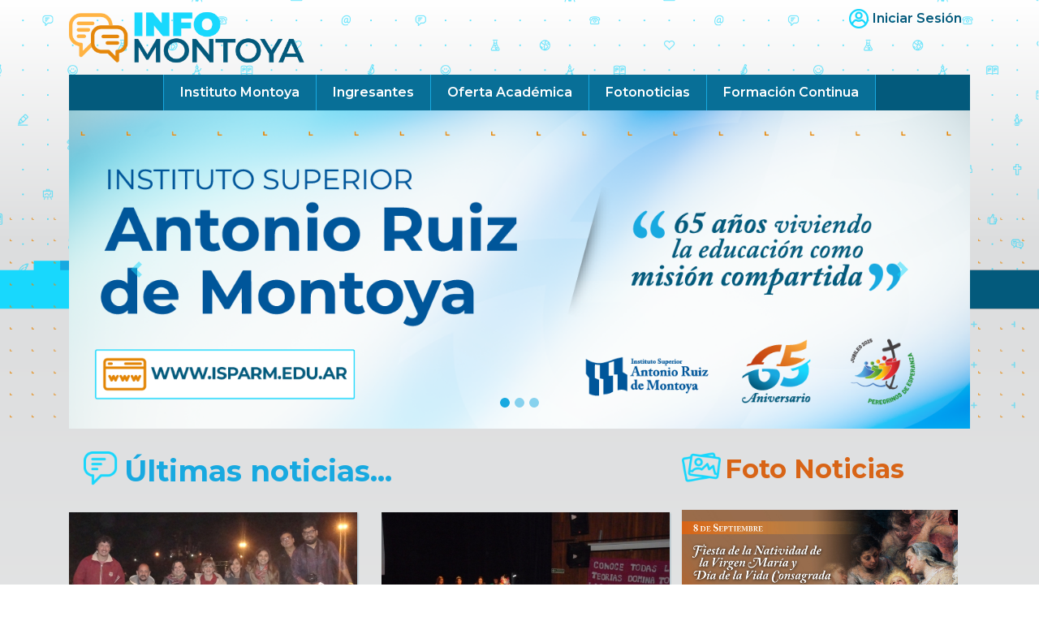

--- FILE ---
content_type: text/html; charset=UTF-8
request_url: https://infomontoya.isparm.edu.ar/categoria/3/rectorado?page=29
body_size: 5870
content:
<!doctype html>
<html lang="es">

<head>
    <title>Info Montoya | Novedades y Noticias | Instituto Superior Antonio Ruiz de Montoya</title>
<meta charset="utf-8">
<meta name="description"
      content="Info Montoya es el espacio de novedades y noticias del Instituto Superior Antonio Ruiz de Montoya, un instituto de formación docente y técnica ubicado en la ciudad de Posadas, Misiones, Argentina.">
<meta property="og:image" content="images/ui/logo-infomontoya.png">
<meta name="viewport" content="width=device-width, initial-scale=1">

<link rel="apple-touch-icon" sizes="180x180" href="/apple-touch-icon.png">
<link rel="icon" type="image/png" sizes="32x32" href="/favicon-32x32.png">
<link rel="icon" type="image/png" sizes="16x16" href="/favicon-16x16.png">
<link rel="manifest" href="/site.webmanifest">
<link rel="mask-icon" href="/safari-pinned-tab.svg" color="#5bbad5">
<meta name="msapplication-TileColor" content="#da532c">
<meta name="theme-color" content="#ffffff">
<!--CSS-->
<link type="text/css" rel="stylesheet" href="https://infomontoya.isparm.edu.ar/css/bootstrap.css">
<link
    href="https://fonts.googleapis.com/css?family=Montserrat:300,300i,400,400i,600,600i,700,700i,800,800i,900,900i&display=swap"
    rel="stylesheet">
<link rel="stylesheet" href="https://use.fontawesome.com/releases/v5.8.1/css/all.css"
      integrity="sha384-50oBUHEmvpQ+1lW4y57PTFmhCaXp0ML5d60M1M7uH2+nqUivzIebhndOJK28anvf" crossorigin="anonymous">
<link type="text/css" rel="stylesheet" href="https://infomontoya.isparm.edu.ar/css/styles.css">
<link type="text/css" rel="stylesheet" href="https://infomontoya.isparm.edu.ar/css/lightcase.css">

<!--JS-->
<script type="text/javascript" src="https://infomontoya.isparm.edu.ar/js/jquery-3.3.1.min.js"></script>
<script type="text/javascript" src="https://infomontoya.isparm.edu.ar/js/popper.min.js"></script>
<script type="text/javascript" src="https://infomontoya.isparm.edu.ar/js/bootstrap.min.js"></script>
<script type="text/javascript" src="https://infomontoya.isparm.edu.ar/js/tooltip.min.js"></script>
<script type="text/javascript" src="https://infomontoya.isparm.edu.ar/js/bigSlide.js"></script>
<script type="text/javascript" src="https://infomontoya.isparm.edu.ar/js/lightcase.js"></script>
</head>

<body>

<div class="wrapper container-fluid push">
    <!--Menu Slide-->
<nav id="menu" class="panel" role="navigation">
    <ul>
        <li><a href="#" class="basic-link">Noticias Destacadas</a></li>
        <li><a href="#" class="basic-link">Las más leídas</a></li>
        <li><a href="https://www.isparm.edu.ar" class="basic-link">Instituto Montoya</a></li>
        <li><a href="https://www.isparm.edu.ar/oferta.php" class="basic-link">Oferta Académica</a></li>
        <li><a href="https://www.isparm.edu.ar/ingreso.php" class="basic-link">Ingreso 2020</a></li>
        <hr class="separador-mob-menu">
        <li><img src="https://infomontoya.isparm.edu.ar/images/ui/user-icon-cyan.png" alt="" class="icon-sesion"><a href="/login" class="link-sesion">Iniciar
                Sesión...</a></li>
    </ul>
    <a href="#" class="menu-link link-cerrar">
        <img src="https://infomontoya.isparm.edu.ar/images/ui/close.png" alt="">
    </a>
</nav>
<!--Fin del Menu Slide-->
    <div class="container">
        <header>
    <div class="top-header row">
        <div class="logo-header-container col-sm-6"><a href="https://infomontoya.isparm.edu.ar"><img
                    src="https://infomontoya.isparm.edu.ar/images/ui/logo-infomontoya.png" class="logo-header" width="500" height="120"
                    alt=""/></a>
        </div>
        <div class="info-header col-sm-6">
            <div class="user-data"><img src="https://infomontoya.isparm.edu.ar/images/ui/user-icon-cyan.png" alt=""><a
                    href="https://infomontoya.isparm.edu.ar/admin/posts">Iniciar
                    Sesión</a></div>
            <div class="menu-link"></div>
        </div>

    </div>

    <nav class="menu-principal">
        <ul class="menu-wide">

                            <li><a href="http://isparm.edu.ar/">Instituto Montoya</a></li>
                            <li><a href="https://www.isparm.edu.ar/ingreso.php">Ingresantes</a></li>
                            <li><a href="http://isparm.edu.ar/">Oferta Académica</a></li>
                            <li><a href="https://infomontoya.isparm.edu.ar/fotonoticias">Fotonoticias</a></li>
                            <li><a href="https://infomontoya.isparm.edu.ar/categoria/4/formacion-continua">Formación Continua</a></li>
                    </ul>
    </nav>

</header>
        <!--slider principal bootstrap-->
<div class="carousel-wrapper">
    <div id="slider-principal" class="carousel slide" data-ride="carousel">
        <ol class="carousel-indicators">
            <li data-target="#slider-principal" data-slide-to="0" class="active"></li>
            <li data-target="#slider-principal" data-slide-to="1"></li>
            <li data-target="#slider-principal" data-slide-to="2"></li>
        </ol>
        <div class="carousel-inner">
                                                <div class="carousel-item   active ">
                                                        <picture>
                                    <source media="(min-width: 768px)"
                                            srcset="/storage/63528/XWUJXNsUugUjc8UYXZQbz1U3m0q9GQosoPsXvDi7.png">
                                    <source media="(min-width: 320px)"
                                            srcset="/storage/63529/U2dt938yJhUYeKnKMHpKUDTYLdlq7ktcA8859Bi6.png">
                                    <img src="/storage/63528/XWUJXNsUugUjc8UYXZQbz1U3m0q9GQosoPsXvDi7.png" alt="Instituto Superior Antonio Ruiz de Montoya"
                                         class="img-fluid">
                                </picture>
                                                    </div>
                
                    </div>
        <a class="carousel-control-prev" role="button" data-slide="prev" href="#slider-principal">
            <span class="carousel-control-prev-icon" aria-hidden="true"></span>
            <span class="sr-only">Previous</span>
        </a>
        <a class="carousel-control-next" role="button" data-slide="next" href="#slider-principal">
            <span class="carousel-control-next-icon" aria-hidden="true"></span>
            <span class="sr-only">Next</span>
        </a>
    </div>
</div>
<!--fin de slider principal bootstrap-->
        <!--Area de Contenido-->
<div class="main container">
    <div class="row">
        <!--COLUMNA PRINCIPAL-->
<section class="home-noticias col-12 col-xl-8">
    <div class="row">
        <header class="ultimas-noticias-header col-12">
                            <img src="https://infomontoya.isparm.edu.ar/images/ui/globo.png" alt="" class="icon-header">
                <h2>Últimas noticias...</h2>
                    </header>

            <div class="row">

            <!--Entrada Noticia-->
            <article class="noticia-pre col-12 col-lg-6 col-xl-6">
                <header>
                    <a href="https://infomontoya.isparm.edu.ar/noticia/649/estudiantes-docentes-y-egresados-de-la-carrera-tecnico-superior-en-diseno-grafico-estuvieron-en-mar-del-plata"><img
                            src="https://infomontoya.isparm.edu.ar/storage/40543/dsc05173.jpg" alt="" class="foto-pre-noticia"></a>
                </header>
                <div class="noticia-pre-content">
                    <h5>
                        <a href="https://infomontoya.isparm.edu.ar/categoria/3/tecnicaturas"
                           class="categoria-pre">Tecnicaturas</a> | <span
                            class="fecha-pre">07 de Octubre del 2015</span>
                    </h5>
                    <h2 class="titulo-pre"><a
                            href="https://infomontoya.isparm.edu.ar/noticia/649/estudiantes-docentes-y-egresados-de-la-carrera-tecnico-superior-en-diseno-grafico-estuvieron-en-mar-del-plata">Estudiantes, docentes y egresados de la carrera Técnico Superior en Diseño Gráfico estuvieron en Mar del Plata</a>
                    </h2>
                    <p class="copete-menor">
                                                    
 Participando de un encuentro internacional del Diseño.
                                            </p>
                </div>
            </article>
            <!--Fin de Entrada Noticia-->
                <!--Entrada Noticia-->
            <article class="noticia-pre col-12 col-lg-6 col-xl-6">
                <header>
                    <a href="https://infomontoya.isparm.edu.ar/noticia/646/jornada-de-comunicacion-de-experiencias-de-aprendizaje-en-psicopedagogia"><img
                            src="https://infomontoya.isparm.edu.ar/storage/40473/p1680136.JPG" alt="" class="foto-pre-noticia"></a>
                </header>
                <div class="noticia-pre-content">
                    <h5>
                        <a href="https://infomontoya.isparm.edu.ar/categoria/3/tecnicaturas"
                           class="categoria-pre">Tecnicaturas</a> | <span
                            class="fecha-pre">06 de Octubre del 2015</span>
                    </h5>
                    <h2 class="titulo-pre"><a
                            href="https://infomontoya.isparm.edu.ar/noticia/646/jornada-de-comunicacion-de-experiencias-de-aprendizaje-en-psicopedagogia">Jornada de Comunicación de Experiencias de Aprendizaje en Psicopedagogía</a>
                    </h2>
                    <p class="copete-menor">
                                                    
  Se desarrolló en el Auditórium del Instituto Montoya.
                                            </p>
                </div>
            </article>
            <!--Fin de Entrada Noticia-->
                <!--Entrada Noticia-->
            <article class="noticia-pre col-12 col-lg-6 col-xl-6">
                <header>
                    <a href="https://infomontoya.isparm.edu.ar/noticia/633/alumnos-de-comunicacion-multimedial-y-locutor-nacional-participaron-de-una-capacitacion-organizada-por-afsca"><img
                            src="https://infomontoya.isparm.edu.ar/storage/39958/img-20150912-wa0020.jpg" alt="" class="foto-pre-noticia"></a>
                </header>
                <div class="noticia-pre-content">
                    <h5>
                        <a href="https://infomontoya.isparm.edu.ar/categoria/3/tecnicaturas"
                           class="categoria-pre">Tecnicaturas</a> | <span
                            class="fecha-pre">24 de Septiembre del 2015</span>
                    </h5>
                    <h2 class="titulo-pre"><a
                            href="https://infomontoya.isparm.edu.ar/noticia/633/alumnos-de-comunicacion-multimedial-y-locutor-nacional-participaron-de-una-capacitacion-organizada-por-afsca">Alumnos de Comunicación Multimedial y Locutor Nacional participaron de una capacitación organizada por AFSCA</a>
                    </h2>
                    <p class="copete-menor">
                                                    
  Fue en la ciudad de Oberá, en la Casa de Cultura.
                                            </p>
                </div>
            </article>
            <!--Fin de Entrada Noticia-->
                <!--Entrada Noticia-->
            <article class="noticia-pre col-12 col-lg-6 col-xl-6">
                <header>
                    <a href="https://infomontoya.isparm.edu.ar/noticia/578/se-realizo-una-celebracion-por-el-dia-del-locutor-nacional"><img
                            src="https://infomontoya.isparm.edu.ar/storage/39176/p1640692.JPG" alt="" class="foto-pre-noticia"></a>
                </header>
                <div class="noticia-pre-content">
                    <h5>
                        <a href="https://infomontoya.isparm.edu.ar/categoria/3/tecnicaturas"
                           class="categoria-pre">Tecnicaturas</a> | <span
                            class="fecha-pre">10 de Julio del 2015</span>
                    </h5>
                    <h2 class="titulo-pre"><a
                            href="https://infomontoya.isparm.edu.ar/noticia/578/se-realizo-una-celebracion-por-el-dia-del-locutor-nacional">Se realizó una celebración por el día del Locutor Nacional</a>
                    </h2>
                    <p class="copete-menor">
                                                    
    Fue el mismo 3 de julio.
                                            </p>
                </div>
            </article>
            <!--Fin de Entrada Noticia-->
                <!--Entrada Noticia-->
            <article class="noticia-pre col-12 col-lg-6 col-xl-6">
                <header>
                    <a href="https://infomontoya.isparm.edu.ar/noticia/573/jornada-de-proyectos-y-experiencias-de-la-carrera-de-diseno-grafico"><img
                            src="https://infomontoya.isparm.edu.ar/storage/39063/p1640131.JPG" alt="" class="foto-pre-noticia"></a>
                </header>
                <div class="noticia-pre-content">
                    <h5>
                        <a href="https://infomontoya.isparm.edu.ar/categoria/3/tecnicaturas"
                           class="categoria-pre">Tecnicaturas</a> | <span
                            class="fecha-pre">08 de Julio del 2015</span>
                    </h5>
                    <h2 class="titulo-pre"><a
                            href="https://infomontoya.isparm.edu.ar/noticia/573/jornada-de-proyectos-y-experiencias-de-la-carrera-de-diseno-grafico">Jornada de proyectos y experiencias de la carrera de Diseño Gráfico</a>
                    </h2>
                    <p class="copete-menor">
                                                    
   Se desarrolló el 23 de junio.
                                            </p>
                </div>
            </article>
            <!--Fin de Entrada Noticia-->
                <!--Entrada Noticia-->
            <article class="noticia-pre col-12 col-lg-6 col-xl-6">
                <header>
                    <a href="https://infomontoya.isparm.edu.ar/noticia/567/celebracion-por-el-dia-del-locutor-nacional-en-el-instituto-montoya"><img
                            src="https://infomontoya.isparm.edu.ar/storage/38979/principal-dia-del-locutor.JPG" alt="" class="foto-pre-noticia"></a>
                </header>
                <div class="noticia-pre-content">
                    <h5>
                        <a href="https://infomontoya.isparm.edu.ar/categoria/3/tecnicaturas"
                           class="categoria-pre">Tecnicaturas</a> | <span
                            class="fecha-pre">30 de Junio del 2015</span>
                    </h5>
                    <h2 class="titulo-pre"><a
                            href="https://infomontoya.isparm.edu.ar/noticia/567/celebracion-por-el-dia-del-locutor-nacional-en-el-instituto-montoya">Celebración por el día del Locutor Nacional en el Instituto Montoya</a>
                    </h2>
                    <p class="copete-menor">
                                                    
   Las actividades se desarrollarán en el Aula Magna.
                                            </p>
                </div>
            </article>
            <!--Fin de Entrada Noticia-->
        
    </div>
    <nav class="paginacion-noticias-container">
        <ul class="paginacion-noticias" >
            
                            <li class="page-item">
                    <a class="page-link" href="https://infomontoya.isparm.edu.ar/categoria/3/rectorado?page=28" rel="prev" aria-label="&laquo; Anterior">&lsaquo;</a>
                </li>
            
            
                            
                
                
                                                                                        <li class="page-item"><a class="page-link" href="https://infomontoya.isparm.edu.ar/categoria/3/rectorado?page=1">1</a></li>
                                                                                                <li class="page-item"><a class="page-link" href="https://infomontoya.isparm.edu.ar/categoria/3/rectorado?page=2">2</a></li>
                                                                                        
                                    <li class="page-item disabled" aria-disabled="true"><span class="page-link">...</span></li>
                
                
                                            
                
                
                                                                                        <li class="page-item"><a class="page-link" href="https://infomontoya.isparm.edu.ar/categoria/3/rectorado?page=26">26</a></li>
                                                                                                <li class="page-item"><a class="page-link" href="https://infomontoya.isparm.edu.ar/categoria/3/rectorado?page=27">27</a></li>
                                                                                                <li class="page-item"><a class="page-link" href="https://infomontoya.isparm.edu.ar/categoria/3/rectorado?page=28">28</a></li>
                                                                                                <li class="page-item active" aria-current="page"><span class="page-link">29</span></li>
                                                                                                <li class="page-item"><a class="page-link" href="https://infomontoya.isparm.edu.ar/categoria/3/rectorado?page=30">30</a></li>
                                                                                                <li class="page-item"><a class="page-link" href="https://infomontoya.isparm.edu.ar/categoria/3/rectorado?page=31">31</a></li>
                                                                                                <li class="page-item"><a class="page-link" href="https://infomontoya.isparm.edu.ar/categoria/3/rectorado?page=32">32</a></li>
                                                                                        
                                    <li class="page-item disabled" aria-disabled="true"><span class="page-link">...</span></li>
                
                
                                            
                
                
                                                                                        <li class="page-item"><a class="page-link" href="https://infomontoya.isparm.edu.ar/categoria/3/rectorado?page=35">35</a></li>
                                                                                                <li class="page-item"><a class="page-link" href="https://infomontoya.isparm.edu.ar/categoria/3/rectorado?page=36">36</a></li>
                                                                        
            
                            <li class="page-item">
                    <a class="page-link" href="https://infomontoya.isparm.edu.ar/categoria/3/rectorado?page=30" rel="next" aria-label="Siguiente &raquo;">&rsaquo;</a>
                </li>
                    </ul>
    </nav>


    </div>
</section>
<!--COLUMNA PRINCIPAL-->
        <!--COLUMNA LATERAL-->
<aside class="col-12 col-xl-4 lateral">
    <div class="row">

        <!--Fotonoticias-->
    <section class="fotonoticia-container col-12 col-lg-6 col-xl-12">
        <header class="container-aside">
            <img src="https://infomontoya.isparm.edu.ar/images/ui/foto.png" alt="" class="icon-header">
            <h2>Foto Noticias</h2>
        </header>
                    <article class="foto-noticia">
                <div class="foto-noticia-imagen">
                    <a href="javascript:;" data-toggle="modal"
                       onclick="openModal('Celebramos la Natividad de María y la Vida Consagrada', '/storage/63588/j29VglDtudz7Le8L6DZuIxpc6hv8Eu05uEYdsshI.jpeg', 'Unámonos en gratitud por el regalo de la vida de la Virgen María y por la entrega generosa de la vida consagrada.')">
                        <span class="foto-noticia-overlay"></span>
                        <img src="/storage/63588/j29VglDtudz7Le8L6DZuIxpc6hv8Eu05uEYdsshI.jpeg" alt="" class="img-fluid">
                    </a>
                </div>
                <h5>Celebramos la Natividad de María y la Vida Consagrada</h5>
            </article>
                    <article class="foto-noticia">
                <div class="foto-noticia-imagen">
                    <a href="javascript:;" data-toggle="modal"
                       onclick="openModal('Paso a la inmortalidad del General José de San Martín', '/storage/63541/Zo6d4ims5SgyZRW4w0nHGi3eVa9RKHwshq4LVRGi.jpeg', 'Hoy celebramos a nuestro «Libertador», quien es considerado como uno de los principales héroes de nuestra nacional.')">
                        <span class="foto-noticia-overlay"></span>
                        <img src="/storage/63541/Zo6d4ims5SgyZRW4w0nHGi3eVa9RKHwshq4LVRGi.jpeg" alt="" class="img-fluid">
                    </a>
                </div>
                <h5>Paso a la inmortalidad del General José de San Martín</h5>
            </article>
                <nav class="btn-link-container">
            <a href="https://infomontoya.isparm.edu.ar/fotonoticias" class="btn-link">Más fotonoticias...</a>
        </nav>
    </section>
    <!--Fin de sección Fotonoticias-->

        
        <!--Categorías-->
<section class="categorias-mod col-12 col-md-6 col-lg-6 col-xl-12">
    <header>
        <img src="https://infomontoya.isparm.edu.ar/images/ui/categorias.png" alt="" class="icon-header">
        <h2>Categorías Populares</h2>
    </header>
    <div class="categorias-list">
        <ul>
                            <li><a href="https://infomontoya.isparm.edu.ar/categoria/1/rectorado">Rectorado</a></li>
                            <li><a href="https://infomontoya.isparm.edu.ar/categoria/2/profesorados">Profesorados</a></li>
                            <li><a href="https://infomontoya.isparm.edu.ar/categoria/3/tecnicaturas">Tecnicaturas</a></li>
                            <li><a href="https://infomontoya.isparm.edu.ar/categoria/4/formacion-continua">Formación Continua</a></li>
                            <li><a href="https://infomontoya.isparm.edu.ar/categoria/5/extension-cultural">Extensión Cultural</a></li>
                            <li><a href="https://infomontoya.isparm.edu.ar/categoria/6/anexo-eldorado">Anexo Eldorado</a></li>
                            <li><a href="https://infomontoya.isparm.edu.ar/categoria/7/extension-aulica-bernardo-de-irigoyen">Extensión Áulica Bernardo de Irigoyen</a></li>
                            <li><a href="https://infomontoya.isparm.edu.ar/categoria/8/centro-de-pastoral-institucional">Centro de Pastoral Institucional</a></li>
                            <li><a href="https://infomontoya.isparm.edu.ar/categoria/9/investigacion">Investigación</a></li>
                            <li><a href="https://infomontoya.isparm.edu.ar/categoria/10/iglesia-catolica">Iglesia Católica</a></li>
                            <li><a href="https://infomontoya.isparm.edu.ar/categoria/11/articulos-especiales">Artículos Especiales</a></li>
                            <li><a href="https://infomontoya.isparm.edu.ar/categoria/12/informes-e-inscripcion">Informes e Inscripción</a></li>
                            <li><a href="https://infomontoya.isparm.edu.ar/categoria/13/medios-vinculados">Medios vinculados </a></li>
                            <li><a href="https://infomontoya.isparm.edu.ar/categoria/14/servicios">Servicios</a></li>
                            <li><a href="https://infomontoya.isparm.edu.ar/categoria/15/mbojere-cultural">Mbojere Cultural</a></li>
                            <li><a href="https://infomontoya.isparm.edu.ar/categoria/16/centro-de-teologia-y-filosofia">Centro de Teología y Filosofía</a></li>
                            <li><a href="https://infomontoya.isparm.edu.ar/categoria/17/comunidad-educativa-isarm">Comunidad Educativa ISARM</a></li>
                            <li><a href="https://infomontoya.isparm.edu.ar/categoria/18/ediciones-montoya">Ediciones Montoya</a></li>
                            <li><a href="https://infomontoya.isparm.edu.ar/categoria/19/edayo">EdAyO</a></li>
                            <li><a href="https://infomontoya.isparm.edu.ar/categoria/20/entrevistas">Entrevistas</a></li>
                            <li><a href="https://infomontoya.isparm.edu.ar/categoria/21/efemerides">Efemérides</a></li>
                    </ul>
    </div>
</section>
<!--Fin de Categorías-->

        <!--Twitter-->
<section class="twitter-mod col-12 col-md-6 col-lg-6 col-xl-12">
    <header>
        <img src="https://infomontoya.isparm.edu.ar/images/ui/twitter.png" alt="" class="icon-header">
        <h2>Últimos Tweets</h2>
    </header>
    <div class="twitter-container">
        <a class="twitter-timeline" href="https://twitter.com/instmontoyaok"
           data-widget-id="512934279211270144" data-tweet-limit="2" width="100%"
           data-chrome="nofooter noborders transparent noheader"> >Tweets por
            @inst_montoya</a>
        <script>!function (d, s, id) {
                var js, fjs = d.getElementsByTagName(s)[0],
                    p = /^http:/.test(d.location) ? 'http' : 'https';
                if (!d.getElementById(id)) {
                    js = d.createElement(s);
                    js.id = id;
                    js.src = p + "://platform.twitter.com/widgets.js";
                    fjs.parentNode.insertBefore(js, fjs);
                }
            }(document, "script", "twitter-wjs");</script>
    </div>
</section>

    </div>
</aside>
<!--COLUMNA LATERAL-->
    </div>
</div>
<!--Fin del Área de Contenido-->

    </div>
</div>

<footer class="outer-footer container-fluid">
    <div class="inner-footer container">
        <div class="row">
            <div class="col-12 col-sm-6 col-lg-4">
                <h4 class="titulo-footer">Links de Interés</h4>
                <ul class="lista-footer">
                    <li><a href="https://www.isparm.edu.ar" target="new">Instituto Montoya</a></li>
                    <li><a href="https://www.isparm.edu.ar/oferta.php" target="new">Oferta Académica</a></li>
                    <li><a href="https://www.isparm.edu.ar/ingreso.php" target="new">Ingresantes</a></li>
                    <li><a href="https://www.isparm.edu.ar/capacitacion.php" target="new">Formación Continua</a></li>
                    <li><a href="https://www.isparm.edu.ar/investigacion.php" target="new">Investigación</a></li>
                </ul>
            </div>
            <div class="col-12 col-sm-6 col-lg-4">
                <h4 class="titulo-footer">Seguinos...</h4>
                <div class="social">
                    <span class="icon-social"><a href="#" class="fab fa-twitter"></a></span>
                    <span class="icon-social"><a href="#" class="fab fa-facebook"></a></span>
                    <span class="icon-social"><a href="#" class="fab fa-youtube"></a></span>
                </div>
            </div>
            <div class="col-12 order-lg-first col-lg-4 logo-footer-container">
                <img src="https://infomontoya.isparm.edu.ar/images/ui/logomon.png" alt="" class="logo-pie">
                <p>Instituto Superior Antonio Ruiz de Montoya</p>
                <p>Ayacucho 1962. Posadas. Misiones. Argentina.</p>
                <p>Teléfono: <a href="tel:3764440055">+54 (0376) 4440055</a></p>
                <p><a href="mailto:isarm@isparm.edu.ar">isarm@isparm.edu.ar</a></p>
            </div>
        </div>
    </div>
</footer>
<!-- Modal -->
<div class="modal fade" id="fotonoticia_modal" tabindex="-1" role="dialog" aria-labelledby="exampleModalLabel"
     aria-hidden="true">
    <div class="modal-dialog modal-xl" role="document">
        <div class="modal-content">
            <div class="modal-header">
                <h5 class="titulo-fotonoticia"></h5>
                <button type="button" class="close btn-cerrar-cruz" data-dismiss="modal" aria-label="Close">
                    <span aria-hidden="true">&times;</span>
                </button>
            </div>
            <div class="modal-body">

            </div>
            <div class="modal-footer">
                <div class="descripcion-container">
                    <p></p>
                </div>
                <div class="cerrar-container">
                    <button type="button" class="btn btn-cerrar" data-dismiss="modal">Cerrar</button>
                </div>
            </div>
        </div>
    </div>
</div>

<!-- Fin de Modal -->
<!-- Global site tag (gtag.js) - Google Analytics -->
<script async src="https://www.googletagmanager.com/gtag/js?id=UA-826350-1"></script>
<!-- Include Handlebars from a CDN -->
<script src="https://cdn.jsdelivr.net/npm/handlebars@latest/dist/handlebars.js"></script>
<!--Scripts-->
<script>
    function openModal(title, imgUrl, epigraph) {
        var img = new Image();
        console.log(imgUrl);
        img.src = imgUrl;
        $(img).addClass('img-fluid');
        $('#fotonoticia_modal').find('.modal-body').html('');
        $('#fotonoticia_modal').find('.modal-body').append($(img));

        $('#fotonoticia_modal').modal({show: true})
        $('#fotonoticia_modal').find('.titulo-fotonoticia').text(title)
        $('#fotonoticia_modal').find('.descripcion-container').find('p').text(epigraph)
    }

    $(document).ready(function () {
        /*Menu slide lateral*/
        $('.menu-link').bigSlide({
                menuWidth: '100%',
                side: 'right',
                easyClose: true
            }
        );
    });
    $('a[data-rel^=lightcase]').lightcase();
</script>
<script>
    window.dataLayer = window.dataLayer || [];

    function gtag() {
        dataLayer.push(arguments);
    }

    gtag('js', new Date());

    gtag('config', 'UA-826350-1');
</script>


</body>

</html>
